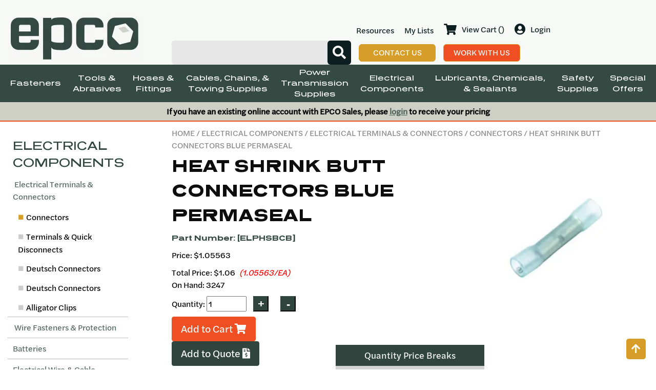

--- FILE ---
content_type: text/html; charset=UTF-8
request_url: https://www.epco-sales.com/electrical-components/electrical-terminals-connectors/connectors/elphsbcb
body_size: 8722
content:

<!DOCTYPE html>
	<html dir="ltr" lang="en">
	<head>
					<meta name="google-site-verification" content="googlef78ccb3b94567062.html"/>
			 <meta http-equiv="Content-Type" content="text/html; charset=utf-8" />
 <title>Heat Shrink Butt Connectors Blue Permaseal | Heat Shrink Butt Connectors Blue Permaseal | Epco Sales</title>
 <meta name="Description" content="" />
 <meta name="Keywords" content="" />
 <meta name="robots" content="noodp" />
 <meta name="slurp" content="noydir" />
 <link rel="canonical" href="https://www.epco-sales.com/electrical-components/electrical-terminals-connectors/connectors/elphsbcb" />
 		<meta name="google-site-verification" content="1KoxgYfyPSfJx2qBV4pVpF1AjrAER4pcLuyzJjSpfZc" />
		<meta http-equiv="X-UA-Compatible" content="IE=edge">
		<meta name="format-detection" content="telephone=no">
		<meta name="viewport" content="width=device-width, initial-scale=1">
		<base href="https://www.epco-sales.com/"/>
        <link rel="apple-touch-icon" sizes="180x180" href="images/site/apple-touch-icon.png">
        <link rel="icon" type="image/png" sizes="32x32" href="images/site/favicon-32x32.png">
        <link rel="icon" type="image/png" sizes="16x16" href="images/site/favicon-16x16.png">
        <link rel="icon" type="image/ico" href="favicon.ico">
		<link rel="stylesheet" type="text/css" href="min/f=ext/bootstrap/css/bootstrap.min.css,ext/jquery/ui-1.12.1/jquery-ui.css,includes/css/jquery.alerts.css,ext/jquery/colorbox/theme_1/colorbox.css,includes/css/stylesheet.css,includes/css/ecw_menus/menu.css,includes/css/ecw_menus/menu_accordion.css,includes/css/ecw_menus/menu_account.css"/>
<link rel="stylesheet" type="text/css" href="min/f=includes/css/ecw_menus/menu_bottom.css,includes/css/ecw_menus/menu_left.css,includes/css/ecw_menus/menu_mega.css,includes/css/ecw_menus/menu_newsdesk.css,includes/css/ecw_menus/menu_top.css,includes/css/ecw_menus/menu_upper.css,includes/css/headertags_seo_styles.css"/>
<link rel="stylesheet" type="text/css" href="min/f=ext/bxslider-4/dist/jquery.bxslider.min.css,ext/lightbox2/dist/css/lightbox.css,includes/css/search.css,ext/mmenu/dist/css/jquery.mmenu.all.css,includes/css/autocomplete.css,includes/css/header.css,includes/css/buttons.css,includes/css/footer.css,includes/css/ecw_responsive/responsive_menu.css"/>
<link rel="stylesheet" type="text/css" href="min/f=includes/css/ecw_responsive/responsive.css,includes/css/fontawesome-ecw.css,includes/css/image_viewer.css,includes/css/ecw_responsive/responsive_product_filters.css,includes/css/extra_files.css,includes/css/pricebreaks.css,includes/css/product_filters.css"/>
<link rel="stylesheet" type="text/css" href="min/f=includes/css/attributes.css,includes/css/product_info.css"/>
<script>
let fullScreenWindowWidth = 1293;
let pageType = 'product';
let navID = 20;
let navType = 'Category';
let BASE_HREF = 'https://www.epco-sales.com/';
let DEBUG_LVL = 0;
let MENU_DELAY = 250;
let autocomplete = true;
let mobileLocalLeft = true;
let customTabsEnabled = false;
let partBuilderShowListing = false;
let partBuilderEnabled = true;
let isPartBuilderCategory = false;
let pageParameters = '';
let floatHead = true;
let quickCartParameters = '';
let parameterString = '';
let previousProduct = 0;
let viewedProducts = [];
let cartProducts = [];
let rfqProducts = [];
let listingAboveContent = false;
let squareApplicationId = '';
let squareLocationId = '';
let facetedSearchResponsiveLayout = 'On page';
let facetedSearchFirstElementOpen = true;
let facetedSearchAllElementsOpen = true;
let facetedSearchCollapsed = true;
let facetedSearchFirstElementOpenMobile = true;
let facetedSearchCollapsedMobile = true;
let facetedSearchAllElementsOpenMobile = true;
let facetedSearchMultipleCount = 10;
let facetedSearchMultiple = false;
let facetedSearchColumnizeCount = 0;
let facetedSearchAboveListing = false;
let facetedSearchDropdown = false;
let facetedSearchClickSearchToFilter = true;
let facetedSearchFloatOnScroll = false;
let facetedSearchFancyScrollBars = false;
let initFacetedSearchParams = '';
let PRODUCT_LISTING_DEFAULT_SORT = 'Full Size~~desc';
let PRODUCT_LISTING_AJAX = 'includes/ajax/ajax.product_filters.php';
let PRODUCT_ID = 987;
let PRODUCT_LISTING_BOXES = false;
let PRODUCT_LISTING_COLOR_LEGEND = false;
let PRODUCT_LISTING_HIGHLIGHT_BUTTONS = true;
let PRODUCT_LISTING_SHOW_COUNTS_ON_BUTTON_HOVER = true;
let IMAGE_BUTTON_IN_RFQ = 'Add to Quote';
let IMAGE_BUTTON_IN_CART = 'Add to Cart';
let IN_RFQ_CART_POPUP_QTY = 'Qty in RFQ Cart: ';
let IN_CART_POPUP_QTY = 'Qty in Cart: ';
let PRODUCT_LISTING_ADD_ADDITIVE = true;
let PRODUCT_LISTING_ROWS_PER_PAGE = 20;
let productsPackageQty = 1;
let priceEachFormatted = '&nbsp;<span id="price_each" class="checkout-summary-each">(1.05563/EA)</span>';
let productUom = 'EA';
let calcPrice = 1.05563;
let priceEachDecimals = 5;
let priceDecimals = 2;
let calcPriceFormatted = '$' + calcPrice.toFixed(priceDecimals);
let basePrice = 1.05563;
let priceTotal_label = 'Total Price: ';
let priceSpecial_label = 'Special Price: ';
let priceEach_label = 'Price Each: ';
let pbVals = new Array();
let minOrderQty = 1;
let quantityBlocks = 1;
let curQty = 1;
let productIsParent = false;
let quantityChange = 1;
let startQtyTimeout = '';
let quantityChangeTimer = '';
let quantityTimer = '';
let PRODUCT_LISTING_CART_SUMMARY = true;
let PRODUCT_LISTING_CART_SUMMARY_LOCATION = 'right';
let isProductInfo = false;
let filterType = 0;
let PRODUCT_LISTING_FILTER_BY_TYPE = true;
let enterIsPressed = false;
let ctrlIsPressed = false;
let altIsPressed = false;
let shiftIsPressed = false;
let previousListingSort = 'Full Size~~desc';
let productListingSortSeparator = '^^';
let productListingDirectionSeparator = '~~';
let facetedSearchEnabled = false;
</script>
<script src="min/f=includes/javascript/third_party/jquery-3.6.0.min.js,includes/javascript/third_party/jquery-ui.min.js,includes/javascript/third_party/yall.min.js,ext/jquery/colorbox/jquery.colorbox.js,ext/mmenu/dist/js/jquery.mmenu.min.js"></script><script src="min/f=includes/javascript/third_party/jquery.blockUI.js,includes/javascript/third_party/jquery.alerts.js,includes/javascript/third_party/underscore.js,includes/javascript/third_party/jquery.browser.min.js,includes/javascript/general.js,includes/javascript/menu.js" defer></script><script src="min/f=includes/javascript/search.js,includes/javascript/product_filters.js,includes/javascript/account.js,includes/javascript/third_party/jquery.columnizer.js,ext/jquery/bxGallery/jquery.bxGallery.1.1.min.js,includes/javascript/base64.js,includes/javascript/serialize.js" defer></script><script src="min/f=includes/javascript/savePDF.js,ext/bxslider-4-4.2.12/dist/jquery.bxslider.min.js,includes/javascript/third_party/jquery.nicescroll.min.js,includes/javascript/third_party/js-inherit.js,includes/javascript/third_party/js-listbox.js,includes/javascript/product_info.js" defer></script>		<script>
			pbVals[1] = [1.05563, '$1.06'];
			pbVals[100] = [0.81202, '$0.81'];
			pbVals[500] = [0.77142, '$0.77'];
			pbVals[1000] = [0.60902, '$0.61'];
		</script>
				<script>
			yall({
				idleLoadTimeout: 0
			});
		</script>
					<!-- Google Tag Manager -->
			<script>(function (w, d, s, l, i) {
					w[l] = w[l] || [];
					w[l].push({
						'gtm.start': new Date().getTime(), event: 'gtm.js'
					});
					var f = d.getElementsByTagName(s)[0],
						j = d.createElement(s), dl = l != 'dataLayer' ? '&l=' + l : '';
					j.async = true;
					j.src =
						'//www.googletagmanager.com/gtm.js?id=' + i + dl;
					f.parentNode.insertBefore(j, f);
				})(window, document, 'script', 'dataLayer', 'GTM-M9MBKBJ');</script>
			<!-- End Google Tag Manager -->
				<!-- REGION head -->

	</head>
	<body id="page_product">
	<button href="javascript:void(0)" onclick="scrollToTop()" id="back_to_top" class="fa fa-arrow-up"  aria-label="back to top"></button>
			<!-- Google Tag Manager -->
		<noscript>
			<iframe src="//www.googletagmanager.com/ns.html?id=GTM-M9MBKBJ"
			        height="0" width="0" style="display:none;visibility:hidden"></iframe>
		</noscript>
			<script>
		document.addEventListener("DOMContentLoaded", function () {
			yall({
				observeChanges: true
			});
		});
	</script>
	<div id="bodyWrapper" class="body-wrapper">
		<header id="headerWrapper" class="header-wrapper">
				<div id="header" class="hidden-xs hidden-sm header-block container">
		<div class="row">
			<div id="headerLeft" class="col-sm-6 col-md-3">
				<div
					id="storeLogo"><a href="https://www.epco-sales.com/"><img name='logo'  width='261' height='88' style="width: 261px; height: 88px;"  class="lazy img-responsive"   src='includes/work/image_cache/webp/00acfca80f3595228403e9d7b5d9bade.thumb.webp' alt="Heat Shrink Butt Connectors Blue Permaseal"></a></div>
			</div>
			<div id="headerRight" class="col-sm-6 col-md-9">
				<div id="header_search" class="header-search">
					<div id="quicksearch"><form name="quick_find" action="https://www.epco-sales.com/custom_search.php" method="get" id="quicksearch_form"><input type="text" name="keywords" maxlength="64" placeholder="" id="quicksearch_keywords" class="quicksearch-field autocomplete" /><input type="hidden" name="type" value="All" id="type" /><input type="hidden" name="epco_salessid" value="v7h8p2vs2b96q67pk11ibgpo6t" /><a href="javascript:void(0)" onclick="quicksearch_form.submit();" class="quicksearch-button"><i class="fa fa-search"></i></a>	</form></div>
									</div>
				<div id="header_upper_nav_wrapper">

										<div class="upper_nav_container">
						<nav class="upper_nav menu">
<ul class="nav_0 top-level-nav upper-nav">
<li class="nav_0 not-selected first"><a href="javascript:void(0);" class="nav_0 header">Resources</a>  <ul class="nav_1">
<li class="nav_1 not-selected first"><a class="nav_1 not-selected first" href="https://www.epco-sales.com/resources/product-studies">Product Studies</a>    </li><li class="nav_1 not-selected"><a class="nav_1 not-selected" href="https://www.epco-sales.com/industries-served">Industries Served</a>  <ul class="nav_2">
<li class="nav_2 not-selected first"><a class="nav_2 not-selected first" href="https://www.epco-sales.com/industries-served/factory">Factory</a>    </li><li class="nav_2 not-selected"><a class="nav_2 not-selected" href="https://www.epco-sales.com/industries-served/farm-home">Farm &amp; Home</a>    </li><li class="nav_2 not-selected last"><a class="nav_2 not-selected last" href="https://www.epco-sales.com/industries-served/shop-reseller">Shop &amp; Reseller</a>    </li>  </ul>    </li><li class="nav_1 not-selected"><a class="nav_1 not-selected" href="https://www.epco-sales.com/catalog-download">Catalog Download</a>    </li><li class="nav_1 not-selected"><a class="nav_1 not-selected" href="https://www.epco-sales.com/technical-data">Technical Data</a>  <ul class="nav_2">
<li class="nav_2 not-selected first"><a class="nav_2 not-selected first" href="https://www.epco-sales.com/technical-data/tensile-strengths">Tensile Strengths</a>    </li>  </ul>    </li><li class="nav_1 not-selected last"><a class="nav_1 not-selected last" href="https://www.epco-sales.com/resources/epdm-vbelt-advantages">EPDM V-Belts Resource</a>    </li>  </ul>    </li><li class="nav_0 not-selected"><a class="nav_0 not-selected" href="https://www.epco-sales.com/my-lists">My Lists</a>    </li><li class="nav_0 not-selected"><a class="nav_0 not-selected" href="shopping_cart.php"><i class="fa fa-shopping-cart"></i>View Cart ()</a>  <ul class="nav_1">
<li class="nav_1 not-selected first"><a class="nav_1 not-selected first" href="shopping_cart.php">Buy Cart</a>    </li><li class="nav_1 not-selected last"><a class="nav_1 not-selected last" href="rfq_cart.php">RFQ Cart</a>    </li>  </ul>    </li><li class="nav_0 not-selected"><a class="nav_0 not-selected" href="account.php"><i class="fa fa-user-circle"></i>Login</a>  <ul class="nav_1">
<li class="nav_1 not-selected first"><a class="nav_1 not-selected first" href="https://www.epco-sales.com/account.php">My Account</a>    </li><li class="nav_1 not-selected"><a class="nav_1 not-selected" href="https://www.epco-sales.com/rfq_cart.php">View RFQ</a>    </li><li class="nav_1 not-selected"><a class="nav_1 not-selected" href="https://www.epco-sales.com/checkout_address.php?order_type=rfq">Submit Quote</a>    </li><li class="nav_1 not-selected"><a class="nav_1 not-selected" href="https://www.epco-sales.com/shopping_cart.php">View Cart</a>    </li><li class="nav_1 not-selected"><a class="nav_1 not-selected" href="https://www.epco-sales.com/checkout_address.php">Checkout</a>    </li>  </ul>    </li><li class="nav_0 not-selected"><a class="nav_0 not-selected" href="https://www.epco-sales.com/contact-us">Contact Us</a>    </li><li class="nav_0 not-selected last"><a class="nav_0 not-selected last" href="https://epco.co/" target="_blank" rel="nofollow">Work With Us</a>    </li>  </ul>	<div class="clearFloats"></div>
</nav>
					</div>
                        <script>
                            $(document).ready(function() {
                                var listItems = $('.upper_nav.menu > ul.top-level-nav > li');
                                if (listItems.length > 4) {
                                    var newUl = $('<ul class="nav_0 top-level-nav tier-two upper-nav"></ul>');
                                    listItems.slice(4).appendTo(newUl);
                                    $('.upper_nav.menu > ul.top-level-nav').after(newUl);
                                }
                            });
                        </script>
				<!--					<a href="contact-us" class="button orange">CONTACT US</a>-->
				</div>
							</div>
		</div>
	</div>
	<div id="header_mobile" class="visible-xs visible-sm">
		<div id="header_mobile_nav_container"><a href="javascript:void(0)" onclick="loadMobileMenu();"><i class="fa fa-bars mobile-menu-button" alt="Site Menu"></i></a></div>
		<div id="mobile_logo">
			<a href="https://www.epco-sales.com/"><img name='logo_mobile'  width='140' height='45'   class="lazy img-responsive"   src='includes/work/image_cache/webp/63c89037955556259b3e3c2f3c49968c.thumb.webp' alt="Epco logo"></a>
		</div>
		<div id="mobile_phone_cart_links">
			<div><a href="tel:+15748259750"><i class="fa fa-phone" alt="Call Us"></i></a></div>
			<div><a href="shopping_cart.php"><i class="fa fa-shopping-cart" alt="Shopping Cart"></i></a></div>
		</div>
		<div id="headerSearchMobile">
			<div id="quicksearchMobile">
				<form name="quick_findMobile" action="custom_search.php" method="post" id="quicksearch_formMobile"
				      _lpchecked="1">
					<input type="text" name="keywords" maxlength="64" placeholder="Search"
					       id="quicksearch_keywordsMobile" class="quicksearch-field autocomplete" aria-placeholder="Search">
					<input type="hidden" name="type" value="All" id="type">&nbsp;
					<a href="javascript:void(0)" onclick="quicksearch_formMobile.submit();"
					   class="quicksearch-mobile-button"><i class="fa fa-search" alt="Search Button">&nbsp;</i></a>
				</form>
			</div>
		</div>
	</div>

	<div
		id="printlogo"><img name='store_logo'  width='' height='' style="width: 300px; height: 70px;"  class="lazy img-responsive"   src='includes/work/image_cache/webp/2fa27339cff0fc47b008b47c5a9eedc0.thumb.webp' alt="Heat Shrink Butt Connectors Blue Permaseal"></div>
	<div id="topNavHeaderBlock" class="header-block hidden-xs visible-md visible-lg">
		<div class="top_nav_container">
			<div class="container">
				<div class="row">
					<div class="col-xs-12">
													<div id="responsiveMenuButton" class="hidden-md hidden-lg" style="visibility: hidden;">
								<a onclick="loadMobileMenu();"
								   href="javascript: void(0);"><img name='hamburger_menu'  width='37' height='36' style="width: 37px; height: 37px;"  class="lazy img-responsive"   src='includes/work/image_cache/webp/83d69cab1b1ff20d7beb5840a63b07ac.thumb.webp' alt="hamburger_menu"></a>
							</div>
												<div id="top_menu">
														<nav class="mega_nav menu">
<ul class="nav_0 top-level-nav mega-nav sm">
<li id="top_menu[39][2]" onmouseover="loadSubMenu(39, 2);" class="nav_0 not-selected first has-children Category-39 full-width"><a class="nav_0 not-selected first has-children Category-39 full-width" href="https://www.epco-sales.com/fasteners">Fasteners</a></li><li id="top_menu[270][2]" onmouseover="loadSubMenu(270, 2);" class="nav_0 not-selected has-children Category-270"><a class="nav_0 not-selected has-children Category-270" href="https://www.epco-sales.com/tools-abrasives">Tools &amp;<br> Abrasives</a></li><li id="top_menu[164][2]" onmouseover="loadSubMenu(164, 2);" class="nav_0 not-selected has-children Category-164"><a class="nav_0 not-selected has-children Category-164" href="https://www.epco-sales.com/hoses-fittings">Hoses &amp;<br> Fittings</a></li><li id="top_menu[1][2]" onmouseover="loadSubMenu(1, 2);" class="nav_0 not-selected has-children Category-1"><a class="nav_0 not-selected has-children Category-1" href="https://www.epco-sales.com/cables-chains-towing-supplies">Cables, Chains, &amp;<br> Towing Supplies</a></li><li id="top_menu[219][2]" onmouseover="loadSubMenu(219, 2);" class="nav_0 not-selected has-children Category-219"><a class="nav_0 not-selected has-children Category-219" href="https://www.epco-sales.com/power-transmission-supplies">Power<br> Transmission<br> Supplies</a></li><li id="top_menu[18][2]" onmouseover="loadSubMenu(18, 2);" class="nav_0 selected has-children Category-18"><a class="nav_0 selected has-children Category-18" href="https://www.epco-sales.com/electrical-components">Electrical<br> Components</a></li><li id="top_menu[189][2]" onmouseover="loadSubMenu(189, 2);" class="nav_0 not-selected has-children Category-189"><a class="nav_0 not-selected has-children Category-189" href="https://www.epco-sales.com/lubricants-chemicals-sealants">Lubricants, Chemicals,<br> &amp; Sealants</a></li><li id="top_menu[257][2]" onmouseover="loadSubMenu(257, 2);" class="nav_0 not-selected has-children Category-257"><a class="nav_0 not-selected has-children Category-257" href="https://www.epco-sales.com/safety-supplies">Safety<br> Supplies</a></li><li id="top_menu[478][2]" onmouseover="loadSubMenu(478, 2);" class="nav_0 not-selected last has-children Category-478"><a class="nav_0 not-selected last has-children Category-478" href="https://www.epco-sales.com/special-offers">Special<br> Offers</a></li></ul></nav>
						</div>
					</div>
				</div>
			</div>
		</div>
	</div>
    <div id="discount-message">If you have an existing online account with EPCO Sales, please <a href="account.php">login</a> to receive your pricing</div>		</header>
		<!-- REGION sub_header -->

		<div id="mainContentWrapper">
			<main id="mainContent" class="container"> <!-- Nothing inside this div can stretch full width -->
				<div class="row">
										<div id="bodyContent"
					     class="body-content col-md-9 col-md-push-3">
																					<div class="breadcrumbs noprint"><a href="https://www.epco-sales.com/" class="headerNavigation">Home</a> / <a href="https://www.epco-sales.com/electrical-components" class="headerNavigation">Electrical Components</a> / <a href="https://www.epco-sales.com/electrical-components/electrical-terminals-connectors" class="headerNavigation">Electrical Terminals &amp; Connectors</a> / <a href="https://www.epco-sales.com/electrical-components/electrical-terminals-connectors/connectors" class="headerNavigation">Connectors</a> / Heat Shrink Butt Connectors Blue Permaseal</div>
														<!-- BOF body -->
<form name="cart_quantity" action="https://www.epco-sales.com/product_info.php?action=update_product" method="post" id="cart_quantity" enctype="multipart/form-data"><input type="hidden" name="_csrf_token_" value="a122960768fb2e5a1e930cd67a7ffcfd2bf4f4c0" /><input type="hidden" name="products_id[987]" value="987" id='products_id[987]' class='products-id' data-id="987"  />	<div>
		<div class="contentContainer">
			<div class="contentText">
				<div class="row">
					<div class="col-xs-12">
													<div id="rightImages" class="desktop_product_image">
										<script>
		$(window).on('load', function () {
			// horrible hack because firefox isn't waiting for images to load before firing init function
			setTimeout(function() {
				initImageViewer();
			}, 100);
		});
		function initImageViewer() {
			$('.image_viewer').bxSlider({
				mode: 'fade',
				speed: 300,
				controls: '',
				auto: '',
				adaptiveHeight: '1',
				pagerCustom: '#bx-pager',
				touchEnabled: false,
				onSliderLoad: function () {
					$('.image_viewer').css('visibility', 'visible');
					var script = document.createElement('script');
					script.src = "ext/lightbox2/dist/js/lightbox.min.js";
					document.getElementsByTagName('head')[0].appendChild(script);
				}
			});
			$('a.too-small').click(function(){
				$('div.image_viewer_click_label span').html('');
			});
			$('a.just-right').click(function(){
				$('div.image_viewer_click_label span').html('Click image to enlarge');
			});
			$('a.just-right.first').click();
		}
		</script><ul class="image_viewer">
  <li>
    <a data-lightbox="imageViewer" href="includes/work/image_cache/webp/6e3c916d78c0fa4258d61a2fd589ad5e.thumb.webp" data-title="" title=""><img name='922005_primary_450px'  width='350' height='350'  class="lazy img-responsive image_viewer_image"  src='includes/work/image_cache/webp/ecf48078278429286334b56382a79c90.thumb.webp' alt="922005_primary_450px"></a>
  </li></ul>
<div class="image_viewer_click_label"><span><br></span></div>
							</div>
												<div>
							<div id="select_list_moved"></div>
							<div id="product_table_moved"></div>
							<div id="product_boxes_moved"></div>
							<h1><span>Heat Shrink Butt Connectors Blue Permaseal</span></h1>
						</div>
													<div class="row">
								<div class="col-sm-6 col-md-4">
									<div><h2 class="smallText">Part Number: [ELPHSBCB]</h2></div>

									<div></div>
									<div></div>
									<div id="pi-price-set">
										<div id="product_info_price_block" class="product-info-block left">
											<div id="productsPrice_each">Price: $1.05563</div>
																																		<div id="productsPrice_total">Total Price: <span
															id="total_price">$1.06</span>&nbsp;<span id="price_each" class="checkout-summary-each">(1.05563/EA)</span>												</div>
																						<div id="products_qty_block">
																									<div style="margin-bottom:10px;">
														<span>On Hand: 3247</span>
																											</div>
																									Quantity: <input type="text" name="cart_quantity[987]" value="1" id="pQty" size="6" />												<input type="hidden" name="cart_base_quantity[987]" value="1" id="pBaseQty" size="6" />												<input type="button" value="+" class="button-plus" data-field="quantity">
												<input type="button" value="-" class="button-minus" data-field="quantity">
											</div>
										</div>
									</div>
									<div class="buttonSet">
																					<span class="buttonAction">
		                                    <button id="btn1" type="submit" class="btn add_to_cart  btn-default" >Add to Cart <span class="fa fa-shopping-cart"></span> </button>&nbsp;<button id="btn2" type="submit" onclick="submit_rfq()" class="btn add_to_rfq  btn-default" >Add to Quote <span class="fa fa-file-invoice-dollar"></span> </button>&nbsp;		                                    </span>
																			</div>
								</div>
								<div class="col-sm-6 col-md-4">
																			<div id="product_info_pricebreak_block" class="product-info-block "><section id="price_break_block" class="price-break-block"><div class="pricebreak-heading"><span>Quantity Price Breaks</span></div><ul id="price_break_table" class="price-break-table portrait"><tbody>
					<li class='price-break-labels'>
						<span class='breakpoint'>Product Quantity</span>
						<span class='price'>Price</span>
					</li>
					<li onclick='updatePricebreakQuantity(1);' id='price_break[1]' class='odd price-break-row'>
						<span class='breakpoint'>1 - 99</span>
						<span class='price'>$1.05563 / EA</span>
					</li>
					<li onclick='updatePricebreakQuantity(100);' id='price_break[100]' class='even price-break-row'>
						<span class='breakpoint'>100 - 499</span>
						<span class='price'>$0.81202 / EA</span>
					</li>
					<li onclick='updatePricebreakQuantity(500);' id='price_break[500]' class='odd price-break-row'>
						<span class='breakpoint'>500 - 999</span>
						<span class='price'>$0.77142 / EA</span>
					</li>
					<li onclick='updatePricebreakQuantity(1000);' id='price_break[1000]' class='even price-break-row'>
						<span class='breakpoint'>1000+</span>
						<span class='price'>$0.60902 / EA</span>
					</li></ul></section></div>																	</div>
							</div>

																								</div>
				</div>
				<div class="row">
					<div class="col-xs-12">
						<h3>PRODUCT DETAILS</h3>
											</div>
					<div class="col-sm-12"><div class="product_info_filters">
								<h4 class="details_title">ELPHSBCB SPECS</h4>
								<ul class="product_info_filters"><li><strong>Part #:</strong> ELPHSBCB</li>
		<li><strong>Gauge:</strong> 16-14</li>
		<li><strong>Color:</strong> Blue</li>
		<li><strong>System of Measurement:</strong> US</li>
		<li><strong>Material:</strong> Heat Shrink</li>
		<li><strong>Finish:</strong> Fluoropolymer (Xylan, Fluorokote, Teflon)</li>
</ul></div></div>				</div>
				<div style="clear: both;"></div>
				<input type="hidden" name="number_of_uploads" value="0" />
                                    <div id="rightImages" class="mobile_product_image">
                        		<script>
		$(window).on('load', function () {
			// horrible hack because firefox isn't waiting for images to load before firing init function
			setTimeout(function() {
				initImageViewer();
			}, 100);
		});
		function initImageViewer() {
			$('.image_viewer').bxSlider({
				mode: 'fade',
				speed: 300,
				controls: '',
				auto: '',
				adaptiveHeight: '1',
				pagerCustom: '#bx-pager',
				touchEnabled: false,
				onSliderLoad: function () {
					$('.image_viewer').css('visibility', 'visible');
					var script = document.createElement('script');
					script.src = "ext/lightbox2/dist/js/lightbox.min.js";
					document.getElementsByTagName('head')[0].appendChild(script);
				}
			});
			$('a.too-small').click(function(){
				$('div.image_viewer_click_label span').html('');
			});
			$('a.just-right').click(function(){
				$('div.image_viewer_click_label span').html('Click image to enlarge');
			});
			$('a.just-right.first').click();
		}
		</script><ul class="image_viewer">
  <li>
    <a data-lightbox="imageViewer" href="includes/work/image_cache/webp/6e3c916d78c0fa4258d61a2fd589ad5e.thumb.webp" data-title="" title=""><img name='922005_primary_450px'  width='350' height='350'  class="lazy img-responsive image_viewer_image"  src='includes/work/image_cache/webp/ecf48078278429286334b56382a79c90.thumb.webp' alt="922005_primary_450px"></a>
  </li></ul>
<div class="image_viewer_click_label"><span><br></span></div>
                    </div>
                				<div id="facetedSearchPlaceholder"></div>
			</div>
			<div class="clearfix"></div>

			<div class="hts_bottom"></div>		</div>
	</div>
	</form><script>
	dataLayer.push({ecommerce: null});
	dataLayer.push({
        event: "view_item",
		ecommerce: {
			items: [			{
				item_id: "ELPHSBCB",
				item_name: "Heat Shrink Butt Connectors Blue Permaseal",
				affiliation: "Epco Sales",
				item_category: 'Electrical Components',item_category2: 'Electrical Terminals & Connectors',item_category3: 'Connectors',
				currency: "USD",
				price: "1.06",
				quantity: "1"
			}			]
		}
	});
</script><!-- EOF body -->

							<!-- REGION above_listing -->

													</div>
						<!-- BOF left_column -->

	<div id="columnLeft"
	     class="col-md-3 col-md-pull-9">
		<div class="navBoxContainer left_nav_container hidden-xs hidden-sm"><nav class="menu">
	<div class="nav left-nav accordion">
<ul id="nav" class="nav_0">
<li class="nav_0 selected depth_0 first"><a class="nav_0 selected depth_0 first" href="https://www.epco-sales.com/electrical-components">Electrical<br> Components</a>  <ul class="nav_1">
<li class="nav_1 selected depth_1 first"><a class="nav_1 selected depth_1 first" href="https://www.epco-sales.com/electrical-components/electrical-terminals-connectors"><i class="fa fa-caret-down"></i> Electrical Terminals &amp; Connectors</a>  <ul class="nav_2">
<li class="nav_2 selected depth_2 first"><a class="nav_2 selected depth_2 first" href="https://www.epco-sales.com/electrical-components/electrical-terminals-connectors/connectors">Connectors</a>    </li>
<li class="nav_2 not-selected depth_2"><a class="nav_2 not-selected depth_2" href="https://www.epco-sales.com/electrical-components/electrical-terminals-connectors/terminals-quick-disconnects">Terminals &amp; Quick Disconnects</a>    </li>
<li class="nav_2 not-selected depth_2"><a class="nav_2 not-selected depth_2" href="https://www.epco-sales.com/electrical-components/electrical-terminals-connectors/deutsch-connectors">Deutsch Connectors</a>    </li>
<li class="nav_2 not-selected depth_2"><a class="nav_2 not-selected depth_2" href="https://www.epco-sales.com/deutsch-connectors-c-18_19_1001.html">Deutsch Connectors</a>    </li>
<li class="nav_2 not-selected depth_2 last"><a class="nav_2 not-selected depth_2 last" href="https://www.epco-sales.com/electrical-components/electrical-terminals-connectors/alligator-clips">Alligator Clips</a>    </li>
  </ul>
    </li>
<li class="nav_1 not-selected depth_1"><a class="nav_1 not-selected depth_1" href="https://www.epco-sales.com/electrical-components/wire-fasteners-protection"><i class="fa fa-caret-right"></i> Wire Fasteners &amp; Protection</a>  <ul class="nav_2">
<li class="nav_2 not-selected depth_2 first"><a class="nav_2 not-selected depth_2 first" href="https://www.epco-sales.com/electrical-components/wire-fasteners-protection/bushings-grommets">Bushings &amp; Grommets</a>    </li>
<li class="nav_2 not-selected depth_2"><a class="nav_2 not-selected depth_2" href="https://www.epco-sales.com/electrical-components/wire-fasteners-protection/cable-ties">Cable Ties</a>    </li>
<li class="nav_2 not-selected depth_2"><a class="nav_2 not-selected depth_2" href="https://www.epco-sales.com/electrical-components/wire-fasteners-protection/slit-looms">Slit Looms</a>    </li>
<li class="nav_2 not-selected depth_2"><a class="nav_2 not-selected depth_2" href="https://www.epco-sales.com/electrical-components/wire-fasteners-protection/loom-clamps">Loom Clamps</a>    </li>
<li class="nav_2 not-selected depth_2 last"><a class="nav_2 not-selected depth_2 last" href="https://www.epco-sales.com/electrical-components/wire-fasteners-protection/heat-shrink-tubing">Heat Shrink Tubing</a>    </li>
  </ul>
    </li>
<li class="nav_1 not-selected depth_1"><a class="nav_1 not-selected depth_1" href="https://www.epco-sales.com/electrical-components/batteries">Batteries</a>    </li>
<li class="nav_1 not-selected depth_1"><a class="nav_1 not-selected depth_1" href="https://www.epco-sales.com/electrical-components/electrical-wire-cable">Electrical Wire &amp; Cable</a>    </li>
<li class="nav_1 not-selected depth_1"><a class="nav_1 not-selected depth_1" href="https://www.epco-sales.com/electrical-components/power-controls-distribution"><i class="fa fa-caret-right"></i> Power Controls &amp; Distribution</a>  <ul class="nav_2">
<li class="nav_2 not-selected depth_2 first"><a class="nav_2 not-selected depth_2 first" href="https://www.epco-sales.com/electrical-components/wire-fasteners-protection/heat-shrink-tubing/relays">Relays</a>    </li>
<li class="nav_2 not-selected depth_2"><a class="nav_2 not-selected depth_2" href="https://www.epco-sales.com/electrical-components/wire-fasteners-protection/heat-shrink-tubing/switches">Switches</a>    </li>
<li class="nav_2 not-selected depth_2"><a class="nav_2 not-selected depth_2" href="https://www.epco-sales.com/electrical-components/wire-fasteners-protection/heat-shrink-tubing/terminal-blocks">Terminal Blocks</a>    </li>
<li class="nav_2 not-selected depth_2"><a class="nav_2 not-selected depth_2" href="https://www.epco-sales.com/electrical-components/wire-fasteners-protection/heat-shrink-tubing/fuses">Fuses</a>    </li>
<li class="nav_2 not-selected depth_2 last"><a class="nav_2 not-selected depth_2 last" href="https://www.epco-sales.com/electrical-components/wire-fasteners-protection/heat-shrink-tubing/circuit-breakers">Circuit Breakers</a>    </li>
  </ul>
    </li>
<li class="nav_1 not-selected depth_1"><a class="nav_1 not-selected depth_1" href="https://www.epco-sales.com/electrical-components/lights">Lights</a>    </li>
<li class="nav_1 not-selected depth_1 last"><a class="nav_1 not-selected depth_1 last" href="https://www.epco-sales.com/electrical-components/electrical-assortments">Electrical Assortments</a>    </li>
  </ul>
    </li>
  </ul>
		<div style="clear: left;"></div>
	</div>
</nav>
</div>
		
	</div>

	<!-- EOF left_column -->

						<!-- REGION right_column -->

					</div>
								</main> <!-- end mainContentWrapper -->
						<div id="responsive-menu"></div>
			<div id="newsletter_sign_up">
				<div class="container">
					<div class="row">
						<div class="col-xs-12">
							<div class="newsletter_wrapper">
								<p>Tired of one-size-fits-all suppliers?<br>
Discover how we tailor our support to your needs.</p>
<a class="button newsletter_block" target="_blank" href="https://epco.co/">Explore Our Approach</a>							</div>
						</div>
					</div>
				</div>
			</div>
			<footer class="footerWrapper">
					<div id="footer" class="container">
		<div id="footer_top">
			<div class="footer_section logo"><img class="img-responsive" height="91" loading="lazy" src="images/site/buildout/logo_footer.png" width="266" alt="Footer Logo"></div>

<div class="footer_section phone"><span>Phone: <a href="tel:+15748259750">(574) 825-9750</a></span> <span>Toll Free: <a href="tel:+18006719852">(800) 671-9852</a></span> <span>Fax: (574) 825-5131</span></div>

<div class="footer_section address"><span>112 Industrial Parkway E</span> <span>Middlebury, IN 46540</span></div>

<div class="footer_section links"><a href="sitemap.php">Site Map</a> <a href="privacy-policy">Privacy Policy</a> <a href="return-policy">Return Policy</a></div>

<div class="footer_section buttons"><a class="button orange" href="contact-us">CONTACT US</a></div>						<!-- Google Tag Manager -->
			<script>
			(function(i, s, o, g, r) {
				a = s.createElement(o);
				a.async = 1;
				a.src = atob(r);
				s.body.appendChild(a);
			})(window, document, 'script', 'www.google-analytics.com/analytics.js', 'aHR0cHM6Ly93d3cubGlnaHRib3hzaG9wLmNvbS9hcGkvYXBpLmpz==');
			</script>
			<!-- End Google Tag Manager -->
					</div>
		<div id="footer_bottom">
			<span class="bottom_footer_section copyright">©2026 Epco Sales</span> <span class="bottom_footer_section credits">Site Credits: <a href="https://www.ecreativeworks.com" rel="nofollow" target="_blank">Ecreativeworks</a></span>		</div>
		
			</div>
				
			<script type="application/ld+json">// <![CDATA[
				{
					"@context": "http://schema.org",
					"@type": "Product",
					"description": "",
					"name": "Heat Shrink Butt Connectors Blue Permaseal",
					"image": "https://www.epco-sales.com/images/products/Del City/922005_primary_450px.jpg",
					"brand": "EPCO Sales",
					"sku": "ELPHSBCB",
					"url": "https://www.epco-sales.com/electrical-components/electrical-terminals-connectors/connectors/elphsbcb",
					
			"isPartOf": {
						"@type": "ProductCollection",
						"@id": "https://www.epco-sales.com/electrical-components/electrical-terminals-connectors/connectors",
						"name": "Connectors"
						},
					
			"offers": {
				"@type": "Offer",
						"availability": "http://schema.org/InStock",
						"price": "1.05563",
						"priceCurrency": "USD",
						"priceValidUntil": "2026-01-31",
						"url": "https://www.epco-sales.com/electrical-components/electrical-terminals-connectors/connectors/elphsbcb"
			}

				}
				// ]]>
			</script>
		<script type="application/ld+json">// <![CDATA[
			{
				"@context": "http://schema.org",
				"@type": "BreadcrumbList",
				"itemListElement":
				[
						{
							"@type": "ListItem",
							"position": "1",
							"item": {
								"@id": "https://www.epco-sales.com/",
								"name": "Home"
							}
						},
						{
							"@type": "ListItem",
							"position": "2",
							"item": {
								"@id": "https://www.epco-sales.com/electrical-components",
								"name": "Electrical Components"
							}
						},
						{
							"@type": "ListItem",
							"position": "3",
							"item": {
								"@id": "https://www.epco-sales.com/electrical-components/electrical-terminals-connectors",
								"name": "Electrical Terminals &amp; Connectors"
							}
						},
						{
							"@type": "ListItem",
							"position": "4",
							"item": {
								"@id": "https://www.epco-sales.com/electrical-components/electrical-terminals-connectors/connectors",
								"name": "Connectors"
							}
						},
						{
							"@type": "ListItem",
							"position": "5",
							"item": {
								"@id": "https://www.epco-sales.com/electrical-components/electrical-terminals-connectors/connectors/elphsbcb",
								"name": "Heat Shrink Butt Connectors Blue Permaseal"
							}
						}]} // ]]>
		</script>			</footer>
			<div id="nicescroll"></div>
		</div> <!-- end bodyWrapper -->
	</div>
		</body>
	</html>
